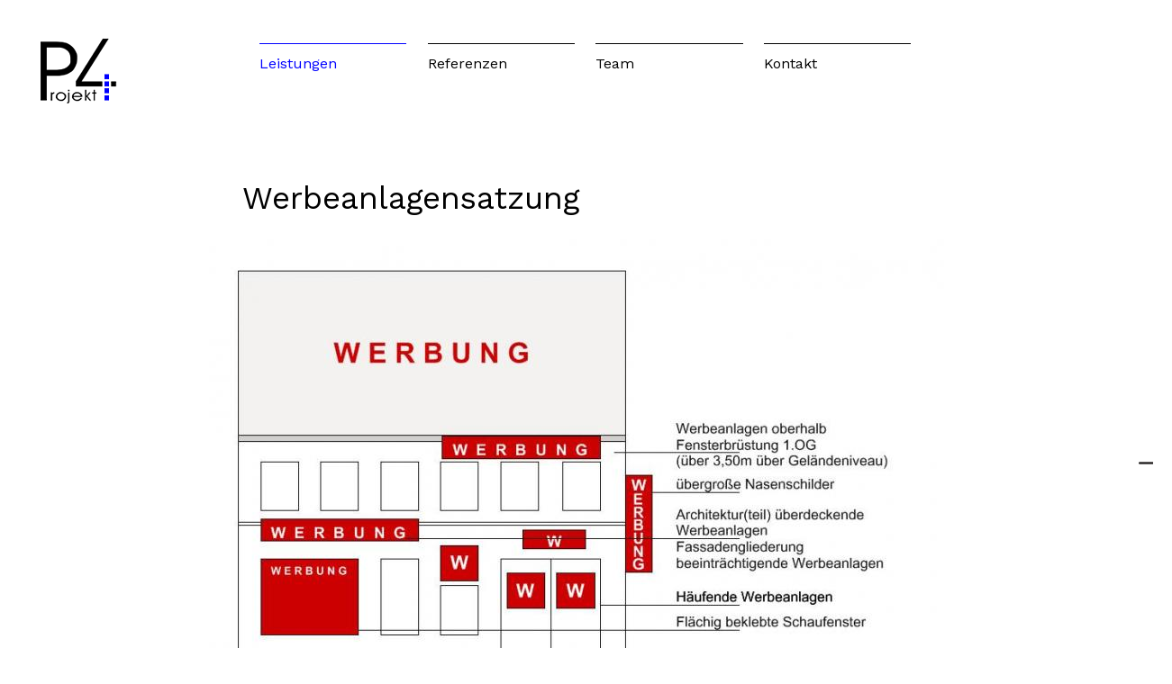

--- FILE ---
content_type: text/html; charset=utf-8
request_url: https://projekt4.net/leistung/werbeanlagensatzung
body_size: 3483
content:
<!DOCTYPE html>
<html lang="de" dir="ltr" prefix="content: http://purl.org/rss/1.0/modules/content/ dc: http://purl.org/dc/terms/ foaf: http://xmlns.com/foaf/0.1/ og: http://ogp.me/ns# rdfs: http://www.w3.org/2000/01/rdf-schema# sioc: http://rdfs.org/sioc/ns# sioct: http://rdfs.org/sioc/types# skos: http://www.w3.org/2004/02/skos/core# xsd: http://www.w3.org/2001/XMLSchema#">
<head>
  <meta http-equiv="Content-Type" content="text/html; charset=utf-8" />
<meta name="Generator" content="Drupal 7 (http://drupal.org)" />
<link rel="canonical" href="/leistung/werbeanlagensatzung" />
<link rel="shortlink" href="/node/151" />
<link rel="shortcut icon" href="https://projekt4.net/sites/default/files/favicon.ico" type="image/vnd.microsoft.icon" />
  <title>Werbeanlagensatzung | Projekt 4</title>
  <link type="text/css" rel="stylesheet" href="https://projekt4.net/sites/default/files/css/css_xE-rWrJf-fncB6ztZfd2huxqgxu4WO-qwma6Xer30m4.css" media="all" />
<link type="text/css" rel="stylesheet" href="https://projekt4.net/sites/default/files/css/css_GCJLraPCu9YfEfarxRWqtd0S5ZItTXjhOjw_m7KT4PA.css" media="all" />
<link type="text/css" rel="stylesheet" href="https://projekt4.net/sites/default/files/css/css_M4bl7QXNi2cyUE15wl_GNdEWb4b5uuuy-J-NeezUPWM.css" media="all" />
<link type="text/css" rel="stylesheet" href="https://projekt4.net/sites/default/files/css/css_FwXnthXgrrk9Tw4-tq9FoTyGdWD0DQEL_4vm9khnJ6o.css" media="all" />
<link type="text/css" rel="stylesheet" href="https://projekt4.net/sites/default/files/css/css_HYjU2MmJjfS-hr8o2LbGFwU4YpYAfI4nnR1g2UH_cxU.css" media="print" />
  <script type="text/javascript" src="https://projekt4.net/sites/default/files/js/js_YD9ro0PAqY25gGWrTki6TjRUG8TdokmmxjfqpNNfzVU.js"></script>
<script type="text/javascript" src="https://projekt4.net/sites/default/files/js/js_mOlNxZzj81X-h1sTm8FhRgyvItZeGbsYQLmVIv5XkRQ.js"></script>
<script type="text/javascript" src="https://projekt4.net/sites/default/files/js/js_R9UbiVw2xuTUI0GZoaqMDOdX0lrZtgX-ono8RVOUEVc.js"></script>
<script type="text/javascript" src="https://projekt4.net/sites/default/files/js/js_SE0R8OUcnhImnQoTWieuZCoGMih4d8UqczHB6f3--9I.js"></script>
<script type="text/javascript" src="https://projekt4.net/sites/default/files/js/js_KgdC2MVr6-ZwmGcZXXEFL6YOP9xPqjUy7J6rkYwB4rE.js"></script>
<script type="text/javascript">
<!--//--><![CDATA[//><!--
jQuery.extend(Drupal.settings, {"basePath":"\/","pathPrefix":"","setHasJsCookie":0,"ajaxPageState":{"theme":"projekt4","theme_token":"wQROLkzhvq66rOVPqb0ObZfcFSKD-OTTnbKQL2FhSHo","js":{"sites\/all\/modules\/flexslider\/assets\/js\/flexslider.load.js":1,"misc\/jquery.js":1,"misc\/jquery-extend-3.4.0.js":1,"misc\/jquery-html-prefilter-3.5.0-backport.js":1,"misc\/jquery.once.js":1,"misc\/drupal.js":1,"sites\/all\/modules\/responsive_navigation\/responsive_navigation.js":1,"sites\/all\/modules\/admin_menu\/admin_devel\/admin_devel.js":1,"public:\/\/languages\/de_uWt9g2O-0v78KHwphJNgSrp-F9RKYl_G1s_4cXnyyLI.js":1,"sites\/all\/libraries\/flexslider\/jquery.flexslider-min.js":1,"sites\/all\/themes\/projekt4\/js\/responsive-nav.min.js":1,"sites\/all\/themes\/projekt4\/js\/build\/scripts.js":1,"sites\/all\/themes\/projekt4\/js\/build\/modernizr.js":1},"css":{"modules\/system\/system.base.css":1,"modules\/system\/system.menus.css":1,"modules\/system\/system.messages.css":1,"modules\/system\/system.theme.css":1,"modules\/field\/theme\/field.css":1,"modules\/node\/node.css":1,"modules\/user\/user.css":1,"sites\/all\/modules\/views_sexy_throbber\/css\/views_sexy_throbber.css":1,"sites\/all\/modules\/views\/css\/views.css":1,"sites\/all\/modules\/ckeditor\/css\/ckeditor.css":1,"sites\/all\/modules\/ctools\/css\/ctools.css":1,"sites\/all\/modules\/flexslider\/assets\/css\/flexslider_img.css":1,"sites\/all\/libraries\/flexslider\/flexslider.css":1,"sites\/all\/themes\/projekt4\/css\/responsive-nav.css":1,"sites\/all\/themes\/projekt4\/css\/normalize.css":1,"sites\/all\/themes\/projekt4\/css\/default.css":1,"sites\/all\/themes\/projekt4\/css\/layout.css":1,"sites\/all\/themes\/projekt4\/flex-overwrite.css":1,"sites\/all\/themes\/projekt4\/css\/style.css":1,"sites\/all\/themes\/projekt4\/css\/print.css":1}},"responsive_navigation":{"total":"1","blocks":{"responsive_navigation_menu_1":{"responsive_navigation_animate":"false","responsive_navigation_transition":"400","responsive_navigation_label":"Men\u00fc","responsive_navigation_insert":"before","responsive_navigation_openpos":"static","responsive_navigation_jsclass":"js"}}},"flexslider":{"optionsets":{"default":{"namespace":"flex-","selector":".slides \u003E li","easing":"swing","direction":"horizontal","reverse":false,"smoothHeight":true,"startAt":0,"animationSpeed":600,"initDelay":0,"useCSS":true,"touch":true,"video":false,"keyboard":true,"multipleKeyboard":false,"mousewheel":0,"controlsContainer":".flex-control-nav-container","sync":"","asNavFor":"","itemWidth":0,"itemMargin":0,"minItems":0,"maxItems":0,"move":0,"animation":"slide","slideshow":true,"slideshowSpeed":"7000","directionNav":true,"controlNav":true,"prevText":"","nextText":"","pausePlay":false,"pauseText":"Pause","playText":"Play","randomize":false,"thumbCaptions":false,"thumbCaptionsBoth":false,"animationLoop":false,"pauseOnAction":true,"pauseOnHover":false,"manualControls":""}},"instances":{"flexslider-1":"default"}}});
//--><!]]>
</script>
  <meta name="viewport" content="width=device-width, initial-scale=1.0, maximum-scale=1.0, user-scalable=0" />
</head>
<body class="html not-front not-logged-in no-sidebars page-node page-node- page-node-151 node-type-leistung role-anonymous-user with-subnav page-leistung-werbeanlagensatzung section-leistung" >
  <div id="skip">
    <a href="#content">Jump to Navigation</a>
  </div>
    <div id="page" class="page with-navigation">

  <!-- ______________________ HEADER _______________________ -->

  <header id="header">
    <div class="container">
              <a href="/" title="" rel="home" id="logo">
          <img src="https://projekt4.net/sites/default/files/p4_logo_white.png" alt=""/>
        </a>
      
      
              <div id="header-region">
          <div id="block-id-70" class="block block-responsive-navigation block-odd first last block" data-bid="70">
        <div id="nav" class="responsive-navigation-menu-1 navigation"><ul class="responsive-navigation responsive-navigation-main-menu" id="responsive-navigation-menu-1"><li class="menu-402 menuparent  menu-path-leistungen active-trail first odd  leistungen mid-402"><a href="/leistungen">Leistungen</a><ul><li class="menu-449 menu-path-node-151 active-trail first odd last werbeanlagensatzung mid-449"><a href="/leistung/werbeanlagensatzung" class="menu-position-link active">Werbeanlagensatzung</a></li>
</ul></li>
<li class="menu-457 menu-path-projekte  even  referenzen mid-457"><a href="/projekte" title="">Referenzen</a></li>
<li class="menu-414 menu-path-node-7  odd  team mid-414"><a href="/unser-team">Team</a></li>
<li class="menu-463 menu-path-node-154  even last kontakt mid-463"><a href="/kontakt">Kontakt</a></li>
</ul></div>
</div><!-- /block -->
        </div>
      
              <nav id="navigation" class="menu with-primary">
            <ul id="primary" class="main-menu"><li class="menu-402 active-trail first"><a href="/leistungen" class="active-trail">Leistungen</a></li>
<li class="menu-457"><a href="/projekte" title="">Referenzen</a></li>
<li class="menu-414"><a href="/unser-team">Team</a></li>
<li class="menu-463 last"><a href="/kontakt">Kontakt</a></li>
</ul>        </nav><!-- /navigation -->
      
    </div>
  </header><!-- /header -->


  <!-- ______________________ MAIN _______________________ -->

  <div id="main">
    <div class="container">
      <section id="content">

                  <!-- <div id="content-header"> -->

            
            
            
                          <h1 class="title">Werbeanlagensatzung</h1>
            
                                    
            
            
          <!-- </div> /#content-header -->
        
        <div id="content-area">
          
<article class="node node-leistung node-odd" data-nid="151" >

      <header>
                  <span property="dc:title" content="Werbeanlagensatzung" class="rdf-meta element-hidden"></span>
      
          </header>
  
  <div class="content">
    <div class="field field-name-field-bilder field-type-image field-label-hidden"><div class="field-items"><div class="field-item even"><div  id="flexslider-1" class="flexslider optionset-default imagestyle-teaser-flex">
  <ul class="slides"><li><img typeof="foaf:Image" src="https://projekt4.net/sites/default/files/styles/teaser_flex/public/Werbeanlagensatzung_Cadolzburg_1a.jpg?itok=3EEu5KkL" alt="" title="" /></li>
<li><img typeof="foaf:Image" src="https://projekt4.net/sites/default/files/styles/teaser_flex/public/Werbeanlagensatzung_Cadolzburg_1b.jpg?itok=LLvaGhlk" alt="" title="" /></li>
</ul></div>
</div></div></div><div class="field field-name-field-body field-type-text-long field-label-hidden"><div class="field-items"><div class="field-item even"><p>Markt Cadolzburg . Werbeanlagensatzung</p>
</div></div></div>  </div><!-- /content -->

  
      <div class="links">
          </div><!-- /links -->
  
  </article><!-- /node -->
        </div>

        
      </section><!-- /content -->

      <!-- /sidebar-first -->

      <!-- /sidebar-second -->
    </div>
  </div><!-- /main -->

  <!-- ______________________ FOOTER _______________________ -->

      <footer id="footer">
      <div class="container">
      <div id="block-id-46" class="block block-menu block-odd first last block" data-bid="46">
        <ul class="menu"><li class="first leaf id2021 mid-444"><a href="/" title="">2021</a></li>
<li class="leaf projekt-4 mid-443"><a href="/" title="">Projekt 4</a></li>
<li class="last leaf impressum mid-373"><a href="/impressum-datenschutz">Impressum</a></li>
</ul></div><!-- /block -->
      </div>
    </footer><!-- /footer -->
  
</div><!-- /page -->
  <script type="text/javascript" src="https://projekt4.net/sites/default/files/js/js_5idECjjAo-X5YdkT65CaIiodkWmZlZv-WjSkHlWhoYk.js"></script>
</body>
</html>


--- FILE ---
content_type: text/css
request_url: https://projekt4.net/sites/default/files/css/css_FwXnthXgrrk9Tw4-tq9FoTyGdWD0DQEL_4vm9khnJ6o.css
body_size: 4715
content:
@import url("https://fonts.googleapis.com/css?family=Work+Sans:400,700");@import url("https://fonts.googleapis.com/css?family=Source+Sans+Pro:200");.block-responsive-navigation{text-align:right;padding:10px 0;}.nav-toggle{border-top:1px solid #000;padding-top:10px;display:block;}.nav-collapse ul{margin:0;padding:0;width:100%;list-style:none;text-align:right;}.nav-collapse li{width:100%;display:block;}.js .nav-collapse{clip:rect(0 0 0 0);max-height:0;position:absolute;display:block;overflow:hidden;zoom:1;}.nav-collapse.opened{max-height:9999px;}.nav-toggle{-webkit-tap-highlight-color:rgba(0,0,0,0);-webkit-touch-callout:none;-webkit-user-select:none;-moz-user-select:none;-ms-user-select:none;-o-user-select:none;user-select:none;}@media screen and (min-width:40em){.js .nav-collapse{position:relative;}.js .nav-collapse.closed{max-height:none;}.nav-toggle{display:none;}#navigation{display:block;}.block-responsive-navigation{display:none;}}@media screen and (max-width:40em){#navigation{display:none !important;}}
html{font-family:sans-serif;-ms-text-size-adjust:100%;-webkit-text-size-adjust:100%;}body{margin:0;}article,aside,details,figcaption,figure,footer,header,hgroup,main,menu,nav,section,summary{display:block;}audio,canvas,progress,video{display:inline-block;vertical-align:baseline;}audio:not([controls]){display:none;height:0;}[hidden],template{display:none;}a{background-color:transparent;}a:active,a:hover{outline:0;}abbr[title]{border-bottom:1px dotted;}b,strong{font-weight:bold;}dfn{font-style:italic;}h1{font-size:2em;margin:0.67em 0;}mark{background:#ff0;color:#000;}small{font-size:80%;}sub,sup{font-size:75%;line-height:0;position:relative;vertical-align:baseline;}sup{top:-0.5em;}sub{bottom:-0.25em;}img{border:0;}svg:not(:root){overflow:hidden;}figure{margin:1em 40px;}hr{box-sizing:content-box;height:0;}pre{overflow:auto;}code,kbd,pre,samp{font-family:monospace,monospace;font-size:1em;}button,input,optgroup,select,textarea{color:inherit;font:inherit;margin:0;}button{overflow:visible;}button,select{text-transform:none;}button,html input[type="button"],input[type="reset"],input[type="submit"]{-webkit-appearance:button;cursor:pointer;}button[disabled],html input[disabled]{cursor:default;}button::-moz-focus-inner,input::-moz-focus-inner{border:0;padding:0;}input{line-height:normal;}input[type="checkbox"],input[type="radio"]{box-sizing:border-box;padding:0;}input[type="number"]::-webkit-inner-spin-button,input[type="number"]::-webkit-outer-spin-button{height:auto;}input[type="search"]{-webkit-appearance:textfield;box-sizing:content-box;}input[type="search"]::-webkit-search-cancel-button,input[type="search"]::-webkit-search-decoration{-webkit-appearance:none;}fieldset{border:1px solid #c0c0c0;margin:0 2px;padding:0.35em 0.625em 0.75em;}legend{border:0;padding:0;}textarea{overflow:auto;}optgroup{font-weight:bold;}table{border-collapse:collapse;border-spacing:0;}td,th{padding:0;}
html{height:100%;}body{position:relative;padding-bottom:10rem;min-height:100%;}*,*:before,*:after{box-sizing:inherit;}*{margin:0;padding:0;}.clearfix{display:inline-block;}.clearfix:after{content:".";display:block;height:0;clear:both;visibility:hidden;}* html .clearfix{height:1%;}.clearfix{display:block;}.clearleft,.clearl,.cleft{clear:left;}.clearright,.clearr,.cright{clear:right;}.clear,.clearboth,.clearall{clear:both;}.floatleft,.fleft,.floatl{float:left;margin:0 10px 5px 0;}.floatright,.fright,.floatr{float:right;margin:0 0 5px 10px;}#skip a:link,#skip a:hover,#skip a:visited{position:absolute;left:-10000px;top:auto;width:1px;height:1px;overflow:hidden;}#skip a:active,#skip a:focus{position:static;width:auto;height:auto;}div.view div.views-admin-links{width:auto;}div.block{position:relative;}div.block .edit{display:none;position:absolute;right:-20px;top:-5px;z-index:40;padding:3px 8px 0;font-size:10px;line-height:16px;background-color:white;border:1px solid #cccccc;-moz-border-radius:3px;-webkit-border-radius:3px;-moz-box-shadow:0 1px 3px #888888;-webkit-box-shadow:-1px 1px 2px #666666;}div.block .edit a{display:block;border:0;padding:0;margin:0;}div.block:hover .edit{display:block;}
html{box-sizing:border-box;}*,*::after,*::before{box-sizing:inherit;}.container{max-width:80em;margin-left:auto;margin-right:auto;margin-left:auto;margin-right:auto;width:auto;}.container::after{clear:both;content:"";display:table;}#content{padding-top:40px;}.no-sidebars #content{width:100%;}@media screen and (min-width:60em){.no-sidebars #content{float:left;display:block;margin-right:1.5873%;width:77.77778%;margin-left:15.87302%;}.no-sidebars #content:last-child{margin-right:0;}}@media screen and (min-width:80em){.no-sidebars #content{float:left;display:block;margin-right:1.5873%;width:58.73016%;margin-left:19.04762%;}.no-sidebars #content:last-child{margin-right:0;}}@media screen and (min-width:60em){.front #content,.node-type-leistung #content{float:left;display:block;margin-right:1.5873%;width:100%;margin-left:0%;}.front #content:last-child,.node-type-leistung #content:last-child{margin-right:0;}}@media screen and (min-width:80em){.front #content,.node-type-leistung #content{float:left;display:block;margin-right:1.5873%;width:100%;margin-left:0%;}.front #content:last-child,.node-type-leistung #content:last-child{margin-right:0;}}.one-sidebar.sidebar-second #content{width:100%;}@media screen and (min-width:60em){.one-sidebar.sidebar-second #content{float:left;display:block;margin-right:6.66667%;width:60%;}.one-sidebar.sidebar-second #content:last-child{margin-right:0;}}@media screen and (min-width:80em){.one-sidebar.sidebar-second #content{float:left;display:block;margin-right:4.34783%;width:56.52174%;}.one-sidebar.sidebar-second #content:last-child{margin-right:0;}}.one-sidebar.sidebar-first #content{width:100%;}@media screen and (min-width:60em){.one-sidebar.sidebar-first #content{float:left;display:block;margin-right:1.5873%;width:80.95238%;margin-left:15.87302%;}.one-sidebar.sidebar-first #content:last-child{margin-right:0;}}@media screen and (min-width:80em){.one-sidebar.sidebar-first #content{float:left;display:block;margin-right:1.5873%;width:61.90476%;margin-left:19.04762%;}.one-sidebar.sidebar-first #content:last-child{margin-right:0;}}.two-sidebars #content{width:100%;}@media screen and (min-width:60em){.two-sidebars #content{float:left;display:block;margin-right:6.66667%;width:46.66667%;margin-left:26.66667%;}.two-sidebars #content:last-child{margin-right:0;}}@media screen and (min-width:80em){.two-sidebars #content{float:left;display:block;margin-right:4.34783%;width:39.13043%;margin-left:26.08696%;}.two-sidebars #content:last-child{margin-right:0;}}#sidebar-first{padding-top:40px;width:100%;}@media screen and (min-width:60em){#sidebar-first{float:left;display:block;margin-right:1.5873%;width:14.28571%;margin-left:-98.4127%;}#sidebar-first:last-child{margin-right:0;}}@media screen and (min-width:80em){#sidebar-first{float:left;display:block;margin-right:1.5873%;width:17.46032%;margin-left:-82.53968%;}#sidebar-first:last-child{margin-right:0;}}#sidebar-second{width:100%;}@media screen and (min-width:60em){#sidebar-second{float:left;display:block;margin-right:6.66667%;width:20%;margin-left:0%;}#sidebar-second:last-child{margin-right:0;}}@media screen and (min-width:80em){#sidebar-second{float:left;display:block;margin-right:4.34783%;width:30.43478%;margin-left:0%;}#sidebar-second:last-child{margin-right:0;}}#footer{float:none;clear:both;text-align:center;position:absolute;bottom:10px;width:100%;}#header,#footer,.mission,.breadcrumb,.node{clear:both;}.inner{padding:0;}#navigation li,.menu li{list-style-type:none;display:inline-block;}
.flexslider .flex-direction-nav a,.flexslider .flex-direction-nav a{display:block;}.flex-direction-nav a{text-decoration:none;display:block !important;width:40px;height:40px;margin:-20px 0 0;position:absolute;top:50%;z-index:10;overflow:hidden;opacity:1;cursor:pointer;color:rgba(0,0,0,0);text-shadow:none;-webkit-transition:all 0.3s ease-in-out;-moz-transition:all 0.3s ease-in-out;-ms-transition:all 0.3s ease-in-out;-o-transition:all 0.3s ease-in-out;transition:all 0.3s ease-in-out;background:url(/sites/all/themes/projekt4/images/p4_sprite.png) no-repeat 3px -60px;text-indent:-99999em !important;font-size:1;}.flex-direction-nav a:before{content:'';}.flex-direction-nav a.flex-next:before{content:'';}.flex-direction-nav .flex-prev{left:-65px;}.flex-direction-nav .flex-next{background:url(/sites/all/themes/projekt4/images/p4_sprite.png) no-repeat 3px -110px;right:-65px;text-align:left;text-indent:-99999em !important;}.flexslider:hover .flex-direction-nav .flex-prev{opacity:0.7;left:-65px;}.flexslider:hover .flex-direction-nav .flex-prev:hover{opacity:1;}.flexslider:hover .flex-direction-nav .flex-next{opacity:0.7;right:-65px;}.flexslider:hover .flex-direction-nav .flex-next:hover{opacity:1;}.flexslider .slides img{width:auto !important;margin:0 auto;}.flex-control-nav li{margin:0 4px;}.flex-control-paging li a{width:9px;height:9px;background:#999;}.flex-control-paging li a:hover{background:#666;}.flex-control-paging li a.flex-active{background:#00f;}
html{box-sizing:border-box;}*,*::after,*::before{box-sizing:inherit;}.front h1.title{margin:-1px;padding:0;width:1px;height:1px;overflow:hidden;clip:rect(0 0 0 0);clip:rect(0,0,0,0);position:absolute;}body{margin:0;font-size:16px;line-height:1.5em;font-family:"Work Sans",sans-serif;letter-spacing:0;}a:link,a:visited{color:inherit;text-decoration:none;}a:hover,a:active{color:blue;text-decoration:none;}#site-name{font-size:2.2em;line-height:1.3em;font-weight:300;padding:0 0 0.5em;margin:0;}h1,h2,h3,h4,h5,h6{line-height:1.3em;}h1{font-size:2.2em;font-weight:300;padding:0 0 0.5em;margin:0;}h2{font-size:1.8em;font-weight:300;margin-bottom:0.75em;}h3{font-size:1.4em;margin-bottom:1em;}h4{font-size:1.2em;margin-bottom:0.8em;}h5{font-size:1.1em;font-weight:600;margin-bottom:0;}h6{font-size:1em;font-weight:bold;}p{margin:0 0 1em 0;}ul,ol{margin-left:0;padding-left:0;}table{width:100%;}tr.even td,tr.odd td{padding:10px 5px;}tr.odd{background-color:white;}pre,code,tt{font:1em "andale mono","lucida console",monospace;line-height:1.5;}pre{background-color:#efefef;display:block;padding:5px;margin:5px 0;border:1px solid #aaaaaa;}ul{list-style-type:disc;}ul ul{list-style-type:circle;}ul ul ul{list-style-type:square;}ul ul ul ul{list-style-type:circle;}ol{list-style-type:decimal;}ol ol{list-style-type:lower-alpha;}ol ol ol{list-style-type:decimal;}ul,ol{padding:0 0 0 1.2rem;margin:0.5rem 0;}abbr{border-bottom:1px dotted #666666;cursor:help;white-space:nowrap;}img{max-width:100%;height:auto;vertical-align:top;}#edit-title{font-size:24px;width:99%;}#system-themes-form img{width:100px;}.form-item .description{font-style:italic;line-height:1.2em;font-size:0.8em;margin-top:5px;color:#777777;}#edit-delete{color:#cc0000;}div.messages{padding:9px;margin:1em 0;color:#003366;background:#bbddff;border:1px solid #aaccee;word-wrap:break-word;}div.warning{color:#884400;background:#ffee66;border-color:#eedd55;}div.error{color:white;background:#ee6633;border-color:#dd5522;}div.status{color:#336600;background:#ccff88;border-color:#bbee77;}html{box-sizing:border-box;}*,*::after,*::before{box-sizing:inherit;}.front h1.title{margin:-1px;padding:0;width:1px;height:1px;overflow:hidden;clip:rect(0 0 0 0);clip:rect(0,0,0,0);position:absolute;}label{font-weight:normal;margin-bottom:10px;}input[type="color"],input[type="date"],input[type="datetime"],input[type="datetime-local"],input[type="email"],input[type="month"],input[type="number"],input[type="password"],input[type="search"],input[type="tel"],input[type="text"],input[type="time"],input[type="url"],input[type="week"],input:not([type]),textarea,textarea,select[multiple=multiple]{-webkit-appearance:none;-moz-appearance:none;-ms-appearance:none;-o-appearance:none;appearance:none;-webkit-transition:border-color 0.1s ease-in-out;-moz-transition:border-color 0.1s ease-in-out;transition:border-color 0.1s ease-in-out;box-sizing:border-box;background-color:white;border:1px solid #ccc;margin-bottom:20px;padding:13.33333px;max-width:100%;}input[type="color"]:hover,input[type="date"]:hover,input[type="datetime"]:hover,input[type="datetime-local"]:hover,input[type="email"]:hover,input[type="month"]:hover,input[type="number"]:hover,input[type="password"]:hover,input[type="search"]:hover,input[type="tel"]:hover,input[type="text"]:hover,input[type="time"]:hover,input[type="url"]:hover,input[type="week"]:hover,input:not([type]):hover,textarea:hover,textarea:hover,select[multiple=multiple]:hover{border-color:#999999;}input[type="color"]:focus,input[type="date"]:focus,input[type="datetime"]:focus,input[type="datetime-local"]:focus,input[type="email"]:focus,input[type="month"]:focus,input[type="number"]:focus,input[type="password"]:focus,input[type="search"]:focus,input[type="tel"]:focus,input[type="text"]:focus,input[type="time"]:focus,input[type="url"]:focus,input[type="week"]:focus,input:not([type]):focus,textarea:focus,textarea:focus,select[multiple=multiple]:focus{border-color:black;}input[type="checkbox"],input[type="radio"]{display:inline;margin-right:10px;}input[type="file"]{width:auto;padding-bottom:20px;}select{max-width:100%;width:auto;margin-bottom:40px;}input[type="submit"]{background:transparent;border:1px solid black;padding:13.33333px 20px;-webkit-transition:background-color 0.2s ease-in-out,color 0.2s ease-in-out;-moz-transition:background-color 0.2s ease-in-out,color 0.2s ease-in-out;transition:background-color 0.2s ease-in-out,color 0.2s ease-in-out;}input[type="submit"]:hover{background-color:black;color:white;}body.page-leistungen,body.page-projekte{background:#f0f2f2;}.container{padding:0 40px;}#header{background:#fff;padding-bottom:40px;}#logo{float:left;display:block;margin-right:1.5873%;width:14.28571%;margin-top:40px;}#logo:last-child{margin-right:0;}#navigation{margin-top:120px;}@media screen and (min-width:20em){#navigation{float:left;display:block;margin-right:1.5873%;width:100%;margin-top:40px;margin-bottom:0;}#navigation:last-child{margin-right:0;}}@media screen and (min-width:60em){#navigation{float:left;display:block;margin-right:1.5873%;width:80.95238%;}#navigation:last-child{margin-right:0;}}@media screen and (min-width:80em){#navigation{float:left;display:block;margin-right:1.5873%;width:61.90476%;margin-left:3.1746%;}#navigation:last-child{margin-right:0;}}#navigation li{margin-right:40px;border-top:1px solid #000;padding-top:10px;}@media screen and (min-width:20em){#navigation li{float:left;display:block;margin-right:3.22581%;width:22.58065%;}#navigation li:last-child{margin-right:0;}}@media screen and (min-width:60em){#navigation li{float:left;display:block;margin-right:3.22581%;width:22.58065%;}#navigation li:last-child{margin-right:0;}}@media screen and (min-width:80em){#navigation li{float:left;display:block;margin-right:3.22581%;width:22.58065%;}#navigation li:last-child{margin-right:0;}}#navigation li.last{margin-right:0;}#navigation li.active,#navigation li.active-trail{border-top:1px solid #0000ff;}#navigation li.active a,#navigation li.active-trail a{color:#0000ff;}#sidebar-first #block-id-47{color:#0000ff;font-size:0.875rem;margin-top:120px;}#footer .menu{text-align:center;}#footer .menu li a{font-size:0.9rem;}@-webkit-keyframes bounce{0%{transform:translate(0px,0px);}30%{transform:translate(0px,3px);}75%{transform:translate(0px,-3px);}100%{transform:translate(0px,0px);}}.front{overflow-y:scroll;}.front .field-name-field-header-bild{background:#fff url(/sites/all/themes/projekt4/images/89.gif) no-repeat center 35%;left:0;display:none;position:absolute;}.front .paragraphs-items{display:none;}.front #claim{float:right;margin-right:10%;font-size:1.2rem;}.front .scrollDown{position:fixed;bottom:35px;left:50%;display:block;width:190px;height:40px;margin-left:-95px;background:url(/sites/all/themes/projekt4/images/method-draw-image.svg) no-repeat center center;cursor:pointer;-webkit-animation:bounce 1.25s infinite;}@media screen and (min-width:60em){.paragraphs-items{float:left;display:block;margin-right:1.5873%;width:100%;margin-left:0%;}.paragraphs-items:last-child{margin-right:0;}}@media screen and (min-width:80em){.paragraphs-items{float:left;display:block;margin-right:1.5873%;width:93.65079%;margin-left:3.1746%;}.paragraphs-items:last-child{margin-right:0;}}.paragraphs-items .field-name-field-inhalt > .field-items{width:100%;}@media screen and (min-width:20em){.paragraphs-items .field-name-field-inhalt > .field-items{-webkit-column-count:1;-moz-column-count:1;column-count:1;-webkit-column-gap:0;-moz-column-gap:0;column-gap:0;}}@media screen and (min-width:60em){.paragraphs-items .field-name-field-inhalt > .field-items{-webkit-column-count:2;-moz-column-count:2;column-count:2;-webkit-column-gap:0;-moz-column-gap:0;column-gap:0;}}.paragraphs-items .field-name-field-inhalt > .field-items > .field-item{display:inline-block;margin-bottom:80px;padding:0 20px;}.paragraphs-items .field-name-field-inhalt > .field-items > .field-item img{margin-bottom:20px;}@media screen and (min-width:60em){.paragraphs-items .field-name-field-inhalt > .field-items > .field-item .align-right{text-align:right;}}.paragraphs-items .field-name-field-inhalt > .field-items > .field-item .align-left{text-align:left;}.paragraphs-items .field-name-field-inhalt > .field-items > .field-item .border{border:1px solid #0000ff;padding:20px;color:#0000ff;}.paragraphs-items .field-name-field-inhalt > .field-items > .field-item .border a{border-color:#0000ff;}.paragraphs-items .field-name-field-text p a{border:1px solid #000;padding:0.5rem 1rem;}.paragraphs-items .field-name-field-text p a:hover{border-color:#0000ff;}.field-name-field-bild-rund img{border-radius:50%;}.page-leistungen h1.title,.page-projekte h1.title{display:none;}.view-leistungen .rows-group,.view-projekte .rows-group{position:relative;margin-bottom:80px;}.view-leistungen .rows-group h3,.view-projekte .rows-group h3{color:#a5aeb4;font-family:"Source Sans Pro",sans-serif;font-size:4rem;font-weight:200;position:absolute;left:-4rem;top:-3rem;}@media screen and (min-width:60em){.node-type-leistung .title,.node-type-leistung .field-name-field-intro,.node-type-leistung .field-name-field-body{float:left;display:block;margin-right:1.5873%;width:77.77778%;margin-left:15.87302%;}.node-type-leistung .title:last-child,.node-type-leistung .field-name-field-intro:last-child,.node-type-leistung .field-name-field-body:last-child{margin-right:0;}}@media screen and (min-width:80em){.node-type-leistung .title,.node-type-leistung .field-name-field-intro,.node-type-leistung .field-name-field-body{float:left;display:block;margin-right:1.5873%;width:58.73016%;margin-left:19.04762%;}.node-type-leistung .title:last-child,.node-type-leistung .field-name-field-intro:last-child,.node-type-leistung .field-name-field-body:last-child{margin-right:0;}}.node-type-leistung .flexslider{clear:both;width:100%;}.view-header .node-intro{color:#0000ff;margin-bottom:80px;}.view-projekte .views-row{clear:both;overflow:hidden;margin-bottom:40px;}.view-projekte .views-field-title{color:#a5aeb4;float:left;width:30%;}.view-projekte .views-field-field-details{float:right;width:65%;}.node-page .field-name-field-body ul{margin-top:-3px;}#views-jumper{display:block;left:0;position:fixed;top:42%;width:45px;}#views-jumper li{display:block;margin:5px 0;padding:0;position:relative;}#views-jumper li:hover a{color:#fff;background:#0000ff;display:block;position:relative;transform:scale(1.1);}#views-jumper li a{background-color:#a5aeb4;color:#a5aeb4;border-radius:50%;display:block;font-family:"Source Sans Pro",sans-serif;font-size:13px;height:21px;width:21px;line-height:165%;margin:1px 15px;position:relative;text-align:center;text-decoration:none;transform:scale(0.4);transition:transform 100ms ease-in-out 0s;}#overlay-content #navigation li{opacity:0;filter:alpha(opacity=0);}#overlay-content #navigation li.active-trail{opacity:1;filter:alpha(opacity=100);}.half-width{float:left;width:49%;}.float-right{float:right;}.webform-client-form .form-actions{text-align:center;}select{background:#f4f4f4 url(/sites/all/themes/projekt4/images/arrow_d.png) no-repeat 93% center;border:1px solid #cacaca;padding:0.4rem 3rem 0.4rem 0.5rem;color:#9a9a9a;outline:0;-webkit-appearance:none;-moz-appearance:none;appearance:none;}select:active,select:hover,select option:active{outline:0;}select:-moz-focusring{color:transparent;text-shadow:0 0 0 #000;}table{margin:40px 0;}tbody,ul.primary{border:0 !important;}.messages{clear:both;}.views-exposed-form label{font-weight:normal;}.field-content ul{list-style:none;}.field-content ul li:before{content:"—";margin:0 0.5em;}html{box-sizing:border-box;}*,*::after,*::before{box-sizing:inherit;}.front h1.title{margin:-1px;padding:0;width:1px;height:1px;overflow:hidden;clip:rect(0 0 0 0);clip:rect(0,0,0,0);position:absolute;}@media screen and (max-width:40em){.front .field-name-field-header-bild{top:5%;}.front .paragraphs-items{margin-top:65% !important;}#views-jumper{display:none;}.view-leistungen .rows-group h3,.view-projekte .rows-group h3{left:0;top:-5rem;}.container{padding:0 15px;}}


--- FILE ---
content_type: text/javascript
request_url: https://projekt4.net/sites/default/files/js/js_mOlNxZzj81X-h1sTm8FhRgyvItZeGbsYQLmVIv5XkRQ.js
body_size: 514
content:
/**
 * @file
 * Applies responsive-nav.js settings.
 */
(function ($) {

  Drupal.responsive_navigation = Drupal.responsive_navigation || {};
  Drupal.behaviors.responsive_navigation = {
    attach: function (context, settings) {
      settings.responsive_navigation = settings.responsive_navigation || {};
      Drupal.responsive_navigation.blocks = Drupal.responsive_navigation.blocks || {};
      if (!$("#nav").size() || settings.responsive_navigation.total == 0) return; // end if no #nav is found or no blocks enabled.
      $.each(settings.responsive_navigation.blocks, function(key, value) {
        /* Method for handling multiple navs in the future */
        // key = key.split('_').join('-'); // convert _ to -
        // Drupal.responsive_navigation.blocks[key] = responsiveNav("#" + key, { // Selector: The ID of the wrapper
        Drupal.responsive_navigation.blocks['navigation'] = responsiveNav("#nav", { // Selector: The ID of the wrapper
          animate: value['responsive_navigation_animate'], // Boolean: Use CSS3 transitions, true or false
          transition: value['responsive_navigation_transition'], // Integer: Speed of the transition, in milliseconds
          label: value['responsive_navigation_label'], // String: Label for the navigation toggle
          insert: value['responsive_navigation_insert'], // String: Insert the toggle before or after the navigation
          openPos: value['responsive_navigation_openpos'], // String: Position of the opened nav, relative or static
          jsClass: value['responsive_navigation_jsclass'], // String: 'JS enabled' class which is added to <html> el
        });
      });
    },
  };

}(jQuery));
;
